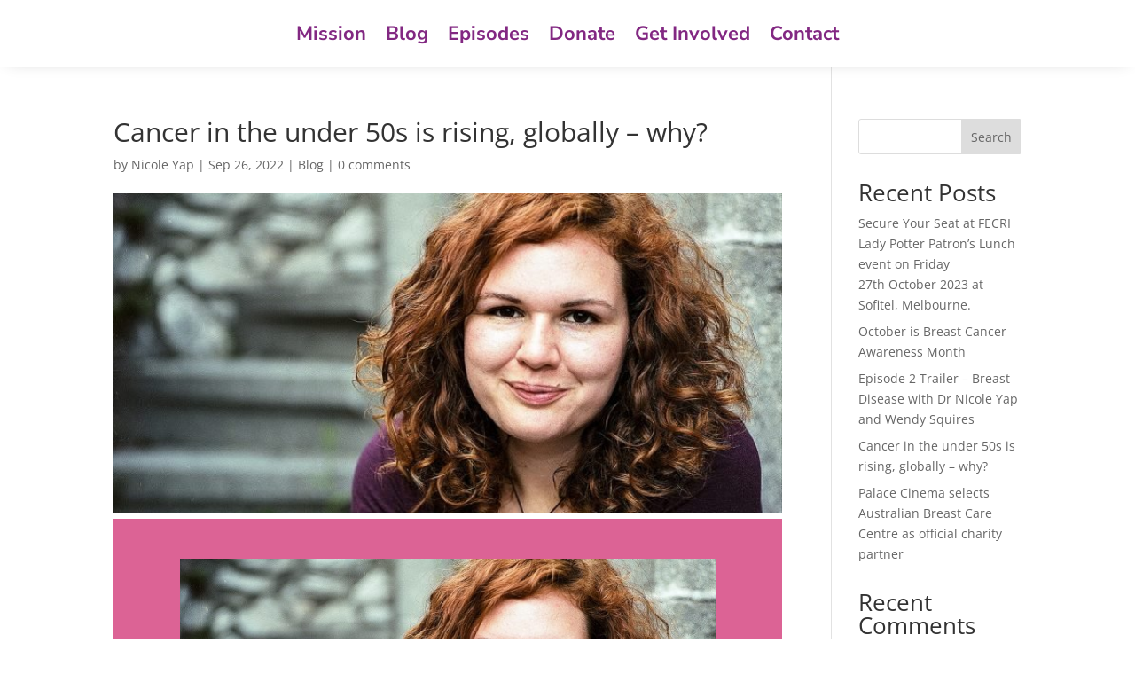

--- FILE ---
content_type: text/css
request_url: https://www.australianbreastcarecentre.com.au/wp-content/litespeed/css/5cd546f13608faf65cbb60150550a93c.css?ver=1db6c
body_size: 571
content:
body,.et_pb_column_1_2 .et_quote_content blockquote cite,.et_pb_column_1_2 .et_link_content a.et_link_main_url,.et_pb_column_1_3 .et_quote_content blockquote cite,.et_pb_column_3_8 .et_quote_content blockquote cite,.et_pb_column_1_4 .et_quote_content blockquote cite,.et_pb_blog_grid .et_quote_content blockquote cite,.et_pb_column_1_3 .et_link_content a.et_link_main_url,.et_pb_column_3_8 .et_link_content a.et_link_main_url,.et_pb_column_1_4 .et_link_content a.et_link_main_url,.et_pb_blog_grid .et_link_content a.et_link_main_url,body .et_pb_bg_layout_light .et_pb_post p,body .et_pb_bg_layout_dark .et_pb_post p{font-size:14px}.et_pb_slide_content,.et_pb_best_value{font-size:15px}@media only screen and (min-width:1350px){.et_pb_row{padding:27px 0}.et_pb_section{padding:54px 0}.single.et_pb_pagebuilder_layout.et_full_width_page .et_post_meta_wrapper{padding-top:81px}.et_pb_fullwidth_section{padding:0}}.mobile_menu_bar{line-height:50px;margin:0;padding:0}.et_pb_menu--style-inline_centered_logo .et_pb_menu_inner_container>.et_pb_menu__logo-wrap,.et_pb_menu--style-inline_centered_logo .et_pb_row>.et_pb_menu__logo-wrap{margin-bottom:10px}@media (max-width:980px){.pa-open-mobile-menu .et_pb_menu__menu{display:flex!important}.pa-open-mobile-menu .et_mobile_nav_menu{display:none!important}}.et_pb_contact_form label.et_pb_contact_form_label{display:block!important;font-weight:700;margin:5px 0;color:#fff}.bs_mcf .et_pb_contact_form label.et_pb_contact_form_label{display:none!important;font-weight:700;color:#fff}.et_pb_contact_form .et_pb_contact_field_options_wrapper .et_pb_contact_field_options_title{display:none;color:#fff}.bs_mcf .et_pb_contact_form .et_pb_contact_field_options_wrapper .et_pb_contact_field_options_title{display:block;color:#fff}.et_pb_contact_form ::-webkit-input-placeholder{color:#ffffff!important}.et_pb_contact_form.my_contact :-moz-placeholder{color:#ffffff!important}.et_pb_contact_form ::-moz-placeholder{color:#ffffff!important}.et_pb_contact_form :-ms-input-placeholder{color:#ffffff!important}.donate_3{overflow:auto;display:flex;flex-direction:column;justify-content:flex-end;align-items:center;width:100%;font-family:SQ Market,SQ Market,Helvetica,Arial,sans-serif}.donate_4{padding:20px;text-align:center}.donate_4 p{font-size:18px;line-height:20px;margin:20px 0}.donate_4 a{display:inline-block;font-size:18px;line-height:48px;height:48px;color:#fff;min-width:212px;background-color:#2ea3f2;;text-align:center;box-shadow:0 0 0 1px rgb(0 0 0 / .1) inset;border-radius:5px}.divi-toggle-text .et_pb_text_inner{max-height:200px;transition:max-height 0.3s ease-out;overflow:hidden}.divi-toggle-text .et_pb_text_inner:after{content:"";display:inline-block;position:absolute;pointer-events:none;height:100px;width:100%;left:0;right:0;bottom:0;background-image:linear-gradient(0deg,#3d1053 10%,transparent)}.divi-toggle-text .divi-text-expand-button{margin-top:10px;padding:.5em;text-align:center;color:#fff!important;font-weight:700}.divi-toggle-text .divi-text-expand-button span{cursor:pointer}.divi-toggle-text .divi-text-expand-button .divi-text-toggle-icon{font-family:ETMODULES,"sans-serif"}.divi-toggle-text .divi-text-toggle-expanded{max-height:2000px;transition:max-height 0.3s ease-in}.divi-toggle-text .divi-text-toggle-expanded.et_pb_text_inner:after{background:none}.bff-event-2023 .et_pb_button_module_wrapper{display:inline-block}